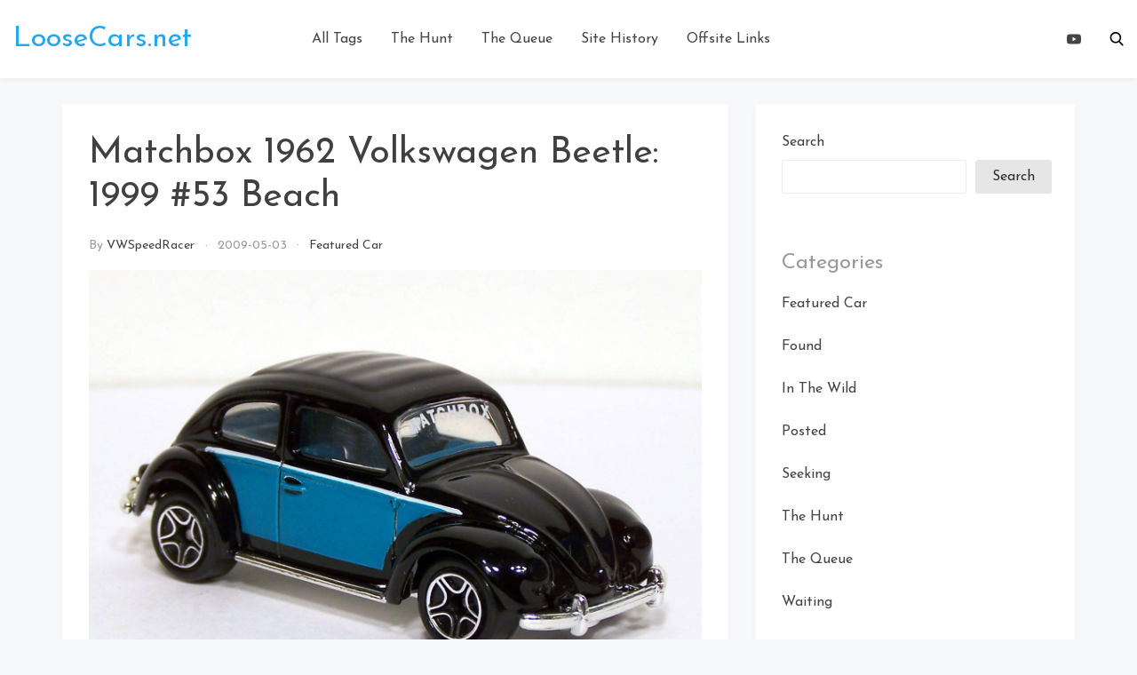

--- FILE ---
content_type: text/html; charset=UTF-8
request_url: https://www.loosecars.net/featuredcar/matchbox-1962-volkswagen-beetle-1999-53-beach/
body_size: 13721
content:
<!doctype html>
<html lang="en-US">

<head>
    <meta
        charset="UTF-8">
    <meta name="viewport" content="width=device-width, initial-scale=1">
    <link rel="profile" href="https://gmpg.org/xfn/11">

    <title>Matchbox 1962 Volkswagen Beetle: 1999 #53 Beach | LooseCars.net</title>
<meta name='robots' content='max-image-preview:large' />
<meta name="description" content="This black Beetle features teal doors with a white pinstripe." />
<meta name="robots" content="index,follow" />
<link rel="canonical" href="https://www.loosecars.net/featuredcar/matchbox-1962-volkswagen-beetle-1999-53-beach/" />
<meta property="og:locale" content="en_US" />
<meta property="og:type" content="article" />
<meta property="og:title" content="Matchbox 1962 Volkswagen Beetle: 1999 #53 Beach, LooseCars.net" />
<meta property="og:description" content="This black Beetle features teal doors with a white pinstripe." />
<meta property="og:url" content="https://www.loosecars.net/featuredcar/matchbox-1962-volkswagen-beetle-1999-53-beach/" />
<meta property="og:site_name" name="copyright" content="LooseCars.net" />
<meta property="og:image" content="https://www.loosecars.net/wp-content/uploads/2020/07/mb1962vwbeetle199953-fr01.jpg?v=1676430255" />
<link rel='dns-prefetch' href='//www.googletagmanager.com' />
<link rel='dns-prefetch' href='//fonts.googleapis.com' />
<link rel='dns-prefetch' href='//pagead2.googlesyndication.com' />
<link rel="alternate" type="application/rss+xml" title="LooseCars.net &raquo; Feed" href="https://www.loosecars.net/feed/" />
<link rel="alternate" type="application/rss+xml" title="LooseCars.net &raquo; Comments Feed" href="https://www.loosecars.net/comments/feed/" />
<link rel="alternate" title="oEmbed (JSON)" type="application/json+oembed" href="https://www.loosecars.net/wp-json/oembed/1.0/embed?url=https%3A%2F%2Fwww.loosecars.net%2Ffeaturedcar%2Fmatchbox-1962-volkswagen-beetle-1999-53-beach%2F" />
<link rel="alternate" title="oEmbed (XML)" type="text/xml+oembed" href="https://www.loosecars.net/wp-json/oembed/1.0/embed?url=https%3A%2F%2Fwww.loosecars.net%2Ffeaturedcar%2Fmatchbox-1962-volkswagen-beetle-1999-53-beach%2F&#038;format=xml" />
<style id='wp-img-auto-sizes-contain-inline-css' type='text/css'>
img:is([sizes=auto i],[sizes^="auto," i]){contain-intrinsic-size:3000px 1500px}
/*# sourceURL=wp-img-auto-sizes-contain-inline-css */
</style>
<style id='wp-emoji-styles-inline-css' type='text/css'>

	img.wp-smiley, img.emoji {
		display: inline !important;
		border: none !important;
		box-shadow: none !important;
		height: 1em !important;
		width: 1em !important;
		margin: 0 0.07em !important;
		vertical-align: -0.1em !important;
		background: none !important;
		padding: 0 !important;
	}
/*# sourceURL=wp-emoji-styles-inline-css */
</style>
<style id='wp-block-library-inline-css' type='text/css'>
:root{--wp-block-synced-color:#7a00df;--wp-block-synced-color--rgb:122,0,223;--wp-bound-block-color:var(--wp-block-synced-color);--wp-editor-canvas-background:#ddd;--wp-admin-theme-color:#007cba;--wp-admin-theme-color--rgb:0,124,186;--wp-admin-theme-color-darker-10:#006ba1;--wp-admin-theme-color-darker-10--rgb:0,107,160.5;--wp-admin-theme-color-darker-20:#005a87;--wp-admin-theme-color-darker-20--rgb:0,90,135;--wp-admin-border-width-focus:2px}@media (min-resolution:192dpi){:root{--wp-admin-border-width-focus:1.5px}}.wp-element-button{cursor:pointer}:root .has-very-light-gray-background-color{background-color:#eee}:root .has-very-dark-gray-background-color{background-color:#313131}:root .has-very-light-gray-color{color:#eee}:root .has-very-dark-gray-color{color:#313131}:root .has-vivid-green-cyan-to-vivid-cyan-blue-gradient-background{background:linear-gradient(135deg,#00d084,#0693e3)}:root .has-purple-crush-gradient-background{background:linear-gradient(135deg,#34e2e4,#4721fb 50%,#ab1dfe)}:root .has-hazy-dawn-gradient-background{background:linear-gradient(135deg,#faaca8,#dad0ec)}:root .has-subdued-olive-gradient-background{background:linear-gradient(135deg,#fafae1,#67a671)}:root .has-atomic-cream-gradient-background{background:linear-gradient(135deg,#fdd79a,#004a59)}:root .has-nightshade-gradient-background{background:linear-gradient(135deg,#330968,#31cdcf)}:root .has-midnight-gradient-background{background:linear-gradient(135deg,#020381,#2874fc)}:root{--wp--preset--font-size--normal:16px;--wp--preset--font-size--huge:42px}.has-regular-font-size{font-size:1em}.has-larger-font-size{font-size:2.625em}.has-normal-font-size{font-size:var(--wp--preset--font-size--normal)}.has-huge-font-size{font-size:var(--wp--preset--font-size--huge)}.has-text-align-center{text-align:center}.has-text-align-left{text-align:left}.has-text-align-right{text-align:right}.has-fit-text{white-space:nowrap!important}#end-resizable-editor-section{display:none}.aligncenter{clear:both}.items-justified-left{justify-content:flex-start}.items-justified-center{justify-content:center}.items-justified-right{justify-content:flex-end}.items-justified-space-between{justify-content:space-between}.screen-reader-text{border:0;clip-path:inset(50%);height:1px;margin:-1px;overflow:hidden;padding:0;position:absolute;width:1px;word-wrap:normal!important}.screen-reader-text:focus{background-color:#ddd;clip-path:none;color:#444;display:block;font-size:1em;height:auto;left:5px;line-height:normal;padding:15px 23px 14px;text-decoration:none;top:5px;width:auto;z-index:100000}html :where(.has-border-color){border-style:solid}html :where([style*=border-top-color]){border-top-style:solid}html :where([style*=border-right-color]){border-right-style:solid}html :where([style*=border-bottom-color]){border-bottom-style:solid}html :where([style*=border-left-color]){border-left-style:solid}html :where([style*=border-width]){border-style:solid}html :where([style*=border-top-width]){border-top-style:solid}html :where([style*=border-right-width]){border-right-style:solid}html :where([style*=border-bottom-width]){border-bottom-style:solid}html :where([style*=border-left-width]){border-left-style:solid}html :where(img[class*=wp-image-]){height:auto;max-width:100%}:where(figure){margin:0 0 1em}html :where(.is-position-sticky){--wp-admin--admin-bar--position-offset:var(--wp-admin--admin-bar--height,0px)}@media screen and (max-width:600px){html :where(.is-position-sticky){--wp-admin--admin-bar--position-offset:0px}}

/*# sourceURL=wp-block-library-inline-css */
</style><style id='wp-block-archives-inline-css' type='text/css'>
.wp-block-archives{box-sizing:border-box}.wp-block-archives-dropdown label{display:block}
/*# sourceURL=https://www.loosecars.net/wp-includes/blocks/archives/style.min.css */
</style>
<style id='wp-block-categories-inline-css' type='text/css'>
.wp-block-categories{box-sizing:border-box}.wp-block-categories.alignleft{margin-right:2em}.wp-block-categories.alignright{margin-left:2em}.wp-block-categories.wp-block-categories-dropdown.aligncenter{text-align:center}.wp-block-categories .wp-block-categories__label{display:block;width:100%}
/*# sourceURL=https://www.loosecars.net/wp-includes/blocks/categories/style.min.css */
</style>
<style id='wp-block-latest-posts-inline-css' type='text/css'>
.wp-block-latest-posts{box-sizing:border-box}.wp-block-latest-posts.alignleft{margin-right:2em}.wp-block-latest-posts.alignright{margin-left:2em}.wp-block-latest-posts.wp-block-latest-posts__list{list-style:none}.wp-block-latest-posts.wp-block-latest-posts__list li{clear:both;overflow-wrap:break-word}.wp-block-latest-posts.is-grid{display:flex;flex-wrap:wrap}.wp-block-latest-posts.is-grid li{margin:0 1.25em 1.25em 0;width:100%}@media (min-width:600px){.wp-block-latest-posts.columns-2 li{width:calc(50% - .625em)}.wp-block-latest-posts.columns-2 li:nth-child(2n){margin-right:0}.wp-block-latest-posts.columns-3 li{width:calc(33.33333% - .83333em)}.wp-block-latest-posts.columns-3 li:nth-child(3n){margin-right:0}.wp-block-latest-posts.columns-4 li{width:calc(25% - .9375em)}.wp-block-latest-posts.columns-4 li:nth-child(4n){margin-right:0}.wp-block-latest-posts.columns-5 li{width:calc(20% - 1em)}.wp-block-latest-posts.columns-5 li:nth-child(5n){margin-right:0}.wp-block-latest-posts.columns-6 li{width:calc(16.66667% - 1.04167em)}.wp-block-latest-posts.columns-6 li:nth-child(6n){margin-right:0}}:root :where(.wp-block-latest-posts.is-grid){padding:0}:root :where(.wp-block-latest-posts.wp-block-latest-posts__list){padding-left:0}.wp-block-latest-posts__post-author,.wp-block-latest-posts__post-date{display:block;font-size:.8125em}.wp-block-latest-posts__post-excerpt,.wp-block-latest-posts__post-full-content{margin-bottom:1em;margin-top:.5em}.wp-block-latest-posts__featured-image a{display:inline-block}.wp-block-latest-posts__featured-image img{height:auto;max-width:100%;width:auto}.wp-block-latest-posts__featured-image.alignleft{float:left;margin-right:1em}.wp-block-latest-posts__featured-image.alignright{float:right;margin-left:1em}.wp-block-latest-posts__featured-image.aligncenter{margin-bottom:1em;text-align:center}
/*# sourceURL=https://www.loosecars.net/wp-includes/blocks/latest-posts/style.min.css */
</style>
<style id='wp-block-search-inline-css' type='text/css'>
.wp-block-search__button{margin-left:10px;word-break:normal}.wp-block-search__button.has-icon{line-height:0}.wp-block-search__button svg{height:1.25em;min-height:24px;min-width:24px;width:1.25em;fill:currentColor;vertical-align:text-bottom}:where(.wp-block-search__button){border:1px solid #ccc;padding:6px 10px}.wp-block-search__inside-wrapper{display:flex;flex:auto;flex-wrap:nowrap;max-width:100%}.wp-block-search__label{width:100%}.wp-block-search.wp-block-search__button-only .wp-block-search__button{box-sizing:border-box;display:flex;flex-shrink:0;justify-content:center;margin-left:0;max-width:100%}.wp-block-search.wp-block-search__button-only .wp-block-search__inside-wrapper{min-width:0!important;transition-property:width}.wp-block-search.wp-block-search__button-only .wp-block-search__input{flex-basis:100%;transition-duration:.3s}.wp-block-search.wp-block-search__button-only.wp-block-search__searchfield-hidden,.wp-block-search.wp-block-search__button-only.wp-block-search__searchfield-hidden .wp-block-search__inside-wrapper{overflow:hidden}.wp-block-search.wp-block-search__button-only.wp-block-search__searchfield-hidden .wp-block-search__input{border-left-width:0!important;border-right-width:0!important;flex-basis:0;flex-grow:0;margin:0;min-width:0!important;padding-left:0!important;padding-right:0!important;width:0!important}:where(.wp-block-search__input){appearance:none;border:1px solid #949494;flex-grow:1;font-family:inherit;font-size:inherit;font-style:inherit;font-weight:inherit;letter-spacing:inherit;line-height:inherit;margin-left:0;margin-right:0;min-width:3rem;padding:8px;text-decoration:unset!important;text-transform:inherit}:where(.wp-block-search__button-inside .wp-block-search__inside-wrapper){background-color:#fff;border:1px solid #949494;box-sizing:border-box;padding:4px}:where(.wp-block-search__button-inside .wp-block-search__inside-wrapper) .wp-block-search__input{border:none;border-radius:0;padding:0 4px}:where(.wp-block-search__button-inside .wp-block-search__inside-wrapper) .wp-block-search__input:focus{outline:none}:where(.wp-block-search__button-inside .wp-block-search__inside-wrapper) :where(.wp-block-search__button){padding:4px 8px}.wp-block-search.aligncenter .wp-block-search__inside-wrapper{margin:auto}.wp-block[data-align=right] .wp-block-search.wp-block-search__button-only .wp-block-search__inside-wrapper{float:right}
/*# sourceURL=https://www.loosecars.net/wp-includes/blocks/search/style.min.css */
</style>
<style id='global-styles-inline-css' type='text/css'>
:root{--wp--preset--aspect-ratio--square: 1;--wp--preset--aspect-ratio--4-3: 4/3;--wp--preset--aspect-ratio--3-4: 3/4;--wp--preset--aspect-ratio--3-2: 3/2;--wp--preset--aspect-ratio--2-3: 2/3;--wp--preset--aspect-ratio--16-9: 16/9;--wp--preset--aspect-ratio--9-16: 9/16;--wp--preset--color--black: #000000;--wp--preset--color--cyan-bluish-gray: #abb8c3;--wp--preset--color--white: #ffffff;--wp--preset--color--pale-pink: #f78da7;--wp--preset--color--vivid-red: #cf2e2e;--wp--preset--color--luminous-vivid-orange: #ff6900;--wp--preset--color--luminous-vivid-amber: #fcb900;--wp--preset--color--light-green-cyan: #7bdcb5;--wp--preset--color--vivid-green-cyan: #00d084;--wp--preset--color--pale-cyan-blue: #8ed1fc;--wp--preset--color--vivid-cyan-blue: #0693e3;--wp--preset--color--vivid-purple: #9b51e0;--wp--preset--gradient--vivid-cyan-blue-to-vivid-purple: linear-gradient(135deg,rgb(6,147,227) 0%,rgb(155,81,224) 100%);--wp--preset--gradient--light-green-cyan-to-vivid-green-cyan: linear-gradient(135deg,rgb(122,220,180) 0%,rgb(0,208,130) 100%);--wp--preset--gradient--luminous-vivid-amber-to-luminous-vivid-orange: linear-gradient(135deg,rgb(252,185,0) 0%,rgb(255,105,0) 100%);--wp--preset--gradient--luminous-vivid-orange-to-vivid-red: linear-gradient(135deg,rgb(255,105,0) 0%,rgb(207,46,46) 100%);--wp--preset--gradient--very-light-gray-to-cyan-bluish-gray: linear-gradient(135deg,rgb(238,238,238) 0%,rgb(169,184,195) 100%);--wp--preset--gradient--cool-to-warm-spectrum: linear-gradient(135deg,rgb(74,234,220) 0%,rgb(151,120,209) 20%,rgb(207,42,186) 40%,rgb(238,44,130) 60%,rgb(251,105,98) 80%,rgb(254,248,76) 100%);--wp--preset--gradient--blush-light-purple: linear-gradient(135deg,rgb(255,206,236) 0%,rgb(152,150,240) 100%);--wp--preset--gradient--blush-bordeaux: linear-gradient(135deg,rgb(254,205,165) 0%,rgb(254,45,45) 50%,rgb(107,0,62) 100%);--wp--preset--gradient--luminous-dusk: linear-gradient(135deg,rgb(255,203,112) 0%,rgb(199,81,192) 50%,rgb(65,88,208) 100%);--wp--preset--gradient--pale-ocean: linear-gradient(135deg,rgb(255,245,203) 0%,rgb(182,227,212) 50%,rgb(51,167,181) 100%);--wp--preset--gradient--electric-grass: linear-gradient(135deg,rgb(202,248,128) 0%,rgb(113,206,126) 100%);--wp--preset--gradient--midnight: linear-gradient(135deg,rgb(2,3,129) 0%,rgb(40,116,252) 100%);--wp--preset--font-size--small: 13px;--wp--preset--font-size--medium: 20px;--wp--preset--font-size--large: 36px;--wp--preset--font-size--x-large: 42px;--wp--preset--spacing--20: 0.44rem;--wp--preset--spacing--30: 0.67rem;--wp--preset--spacing--40: 1rem;--wp--preset--spacing--50: 1.5rem;--wp--preset--spacing--60: 2.25rem;--wp--preset--spacing--70: 3.38rem;--wp--preset--spacing--80: 5.06rem;--wp--preset--shadow--natural: 6px 6px 9px rgba(0, 0, 0, 0.2);--wp--preset--shadow--deep: 12px 12px 50px rgba(0, 0, 0, 0.4);--wp--preset--shadow--sharp: 6px 6px 0px rgba(0, 0, 0, 0.2);--wp--preset--shadow--outlined: 6px 6px 0px -3px rgb(255, 255, 255), 6px 6px rgb(0, 0, 0);--wp--preset--shadow--crisp: 6px 6px 0px rgb(0, 0, 0);}:where(.is-layout-flex){gap: 0.5em;}:where(.is-layout-grid){gap: 0.5em;}body .is-layout-flex{display: flex;}.is-layout-flex{flex-wrap: wrap;align-items: center;}.is-layout-flex > :is(*, div){margin: 0;}body .is-layout-grid{display: grid;}.is-layout-grid > :is(*, div){margin: 0;}:where(.wp-block-columns.is-layout-flex){gap: 2em;}:where(.wp-block-columns.is-layout-grid){gap: 2em;}:where(.wp-block-post-template.is-layout-flex){gap: 1.25em;}:where(.wp-block-post-template.is-layout-grid){gap: 1.25em;}.has-black-color{color: var(--wp--preset--color--black) !important;}.has-cyan-bluish-gray-color{color: var(--wp--preset--color--cyan-bluish-gray) !important;}.has-white-color{color: var(--wp--preset--color--white) !important;}.has-pale-pink-color{color: var(--wp--preset--color--pale-pink) !important;}.has-vivid-red-color{color: var(--wp--preset--color--vivid-red) !important;}.has-luminous-vivid-orange-color{color: var(--wp--preset--color--luminous-vivid-orange) !important;}.has-luminous-vivid-amber-color{color: var(--wp--preset--color--luminous-vivid-amber) !important;}.has-light-green-cyan-color{color: var(--wp--preset--color--light-green-cyan) !important;}.has-vivid-green-cyan-color{color: var(--wp--preset--color--vivid-green-cyan) !important;}.has-pale-cyan-blue-color{color: var(--wp--preset--color--pale-cyan-blue) !important;}.has-vivid-cyan-blue-color{color: var(--wp--preset--color--vivid-cyan-blue) !important;}.has-vivid-purple-color{color: var(--wp--preset--color--vivid-purple) !important;}.has-black-background-color{background-color: var(--wp--preset--color--black) !important;}.has-cyan-bluish-gray-background-color{background-color: var(--wp--preset--color--cyan-bluish-gray) !important;}.has-white-background-color{background-color: var(--wp--preset--color--white) !important;}.has-pale-pink-background-color{background-color: var(--wp--preset--color--pale-pink) !important;}.has-vivid-red-background-color{background-color: var(--wp--preset--color--vivid-red) !important;}.has-luminous-vivid-orange-background-color{background-color: var(--wp--preset--color--luminous-vivid-orange) !important;}.has-luminous-vivid-amber-background-color{background-color: var(--wp--preset--color--luminous-vivid-amber) !important;}.has-light-green-cyan-background-color{background-color: var(--wp--preset--color--light-green-cyan) !important;}.has-vivid-green-cyan-background-color{background-color: var(--wp--preset--color--vivid-green-cyan) !important;}.has-pale-cyan-blue-background-color{background-color: var(--wp--preset--color--pale-cyan-blue) !important;}.has-vivid-cyan-blue-background-color{background-color: var(--wp--preset--color--vivid-cyan-blue) !important;}.has-vivid-purple-background-color{background-color: var(--wp--preset--color--vivid-purple) !important;}.has-black-border-color{border-color: var(--wp--preset--color--black) !important;}.has-cyan-bluish-gray-border-color{border-color: var(--wp--preset--color--cyan-bluish-gray) !important;}.has-white-border-color{border-color: var(--wp--preset--color--white) !important;}.has-pale-pink-border-color{border-color: var(--wp--preset--color--pale-pink) !important;}.has-vivid-red-border-color{border-color: var(--wp--preset--color--vivid-red) !important;}.has-luminous-vivid-orange-border-color{border-color: var(--wp--preset--color--luminous-vivid-orange) !important;}.has-luminous-vivid-amber-border-color{border-color: var(--wp--preset--color--luminous-vivid-amber) !important;}.has-light-green-cyan-border-color{border-color: var(--wp--preset--color--light-green-cyan) !important;}.has-vivid-green-cyan-border-color{border-color: var(--wp--preset--color--vivid-green-cyan) !important;}.has-pale-cyan-blue-border-color{border-color: var(--wp--preset--color--pale-cyan-blue) !important;}.has-vivid-cyan-blue-border-color{border-color: var(--wp--preset--color--vivid-cyan-blue) !important;}.has-vivid-purple-border-color{border-color: var(--wp--preset--color--vivid-purple) !important;}.has-vivid-cyan-blue-to-vivid-purple-gradient-background{background: var(--wp--preset--gradient--vivid-cyan-blue-to-vivid-purple) !important;}.has-light-green-cyan-to-vivid-green-cyan-gradient-background{background: var(--wp--preset--gradient--light-green-cyan-to-vivid-green-cyan) !important;}.has-luminous-vivid-amber-to-luminous-vivid-orange-gradient-background{background: var(--wp--preset--gradient--luminous-vivid-amber-to-luminous-vivid-orange) !important;}.has-luminous-vivid-orange-to-vivid-red-gradient-background{background: var(--wp--preset--gradient--luminous-vivid-orange-to-vivid-red) !important;}.has-very-light-gray-to-cyan-bluish-gray-gradient-background{background: var(--wp--preset--gradient--very-light-gray-to-cyan-bluish-gray) !important;}.has-cool-to-warm-spectrum-gradient-background{background: var(--wp--preset--gradient--cool-to-warm-spectrum) !important;}.has-blush-light-purple-gradient-background{background: var(--wp--preset--gradient--blush-light-purple) !important;}.has-blush-bordeaux-gradient-background{background: var(--wp--preset--gradient--blush-bordeaux) !important;}.has-luminous-dusk-gradient-background{background: var(--wp--preset--gradient--luminous-dusk) !important;}.has-pale-ocean-gradient-background{background: var(--wp--preset--gradient--pale-ocean) !important;}.has-electric-grass-gradient-background{background: var(--wp--preset--gradient--electric-grass) !important;}.has-midnight-gradient-background{background: var(--wp--preset--gradient--midnight) !important;}.has-small-font-size{font-size: var(--wp--preset--font-size--small) !important;}.has-medium-font-size{font-size: var(--wp--preset--font-size--medium) !important;}.has-large-font-size{font-size: var(--wp--preset--font-size--large) !important;}.has-x-large-font-size{font-size: var(--wp--preset--font-size--x-large) !important;}
/*# sourceURL=global-styles-inline-css */
</style>

<style id='classic-theme-styles-inline-css' type='text/css'>
/*! This file is auto-generated */
.wp-block-button__link{color:#fff;background-color:#32373c;border-radius:9999px;box-shadow:none;text-decoration:none;padding:calc(.667em + 2px) calc(1.333em + 2px);font-size:1.125em}.wp-block-file__button{background:#32373c;color:#fff;text-decoration:none}
/*# sourceURL=/wp-includes/css/classic-themes.min.css */
</style>
<link rel='stylesheet' id='wc-gallery-style-css' href='https://www.loosecars.net/wp-content/plugins/boldgrid-gallery/includes/css/style.css?ver=1.55' type='text/css' media='all' />
<link rel='stylesheet' id='wc-gallery-popup-style-css' href='https://www.loosecars.net/wp-content/plugins/boldgrid-gallery/includes/css/magnific-popup.css?ver=1.1.0' type='text/css' media='all' />
<link rel='stylesheet' id='wc-gallery-flexslider-style-css' href='https://www.loosecars.net/wp-content/plugins/boldgrid-gallery/includes/vendors/flexslider/flexslider.css?ver=2.6.1' type='text/css' media='all' />
<link rel='stylesheet' id='wc-gallery-owlcarousel-style-css' href='https://www.loosecars.net/wp-content/plugins/boldgrid-gallery/includes/vendors/owlcarousel/assets/owl.carousel.css?ver=2.1.4' type='text/css' media='all' />
<link rel='stylesheet' id='wc-gallery-owlcarousel-theme-style-css' href='https://www.loosecars.net/wp-content/plugins/boldgrid-gallery/includes/vendors/owlcarousel/assets/owl.theme.default.css?ver=2.1.4' type='text/css' media='all' />
<link rel='stylesheet' id='bootstrap-reboot-css' href='https://www.loosecars.net/wp-content/themes/cherry-blog/assets/css/bootstrap-reboot.css?ver=6.9' type='text/css' media='all' />
<link rel='stylesheet' id='bootstrap-css' href='https://www.loosecars.net/wp-content/themes/cherry-blog/assets/css/bootstrap.css?ver=6.9' type='text/css' media='all' />
<link rel='stylesheet' id='google-fonts-css' href='https://fonts.googleapis.com/css?family=Josefin+Sans%3A300%2C400%2C600%2C700&#038;display=swap&#038;ver=6.9' type='text/css' media='all' />
<link rel='stylesheet' id='cherry-blog-custom-css-css' href='https://www.loosecars.net/wp-content/themes/cherry-blog/assets/css/custom.css?ver=6.9' type='text/css' media='all' />
<link rel='stylesheet' id='cherry-blog-style-css' href='https://www.loosecars.net/wp-content/themes/cherry-blog/style.css?ver=6.9' type='text/css' media='all' />
<link rel='stylesheet' id='boldgrid-components-css' href='https://www.loosecars.net/wp-content/plugins/post-and-page-builder/assets/css/components.min.css?ver=2.16.5' type='text/css' media='all' />
<link rel='stylesheet' id='font-awesome-css' href='https://www.loosecars.net/wp-content/plugins/post-and-page-builder/assets/css/font-awesome.min.css?ver=4.7' type='text/css' media='all' />
<link rel='stylesheet' id='boldgrid-fe-css' href='https://www.loosecars.net/wp-content/plugins/post-and-page-builder/assets/css/editor-fe.min.css?ver=1.27.10' type='text/css' media='all' />
<link rel='stylesheet' id='boldgrid-custom-styles-css' href='https://www.loosecars.net/wp-content/plugins/post-and-page-builder/assets/css/custom-styles.css?ver=6.9' type='text/css' media='all' />
<link rel='stylesheet' id='bgpbpp-public-css' href='https://www.loosecars.net/wp-content/plugins/post-and-page-builder-premium/dist/application.min.css?ver=1.2.7' type='text/css' media='all' />
<script type="text/javascript" src="https://www.loosecars.net/wp-includes/js/jquery/jquery.min.js?ver=3.7.1" id="jquery-core-js"></script>
<script type="text/javascript" src="https://www.loosecars.net/wp-includes/js/jquery/jquery-migrate.min.js?ver=3.4.1" id="jquery-migrate-js"></script>

<!-- Google tag (gtag.js) snippet added by Site Kit -->
<!-- Google Analytics snippet added by Site Kit -->
<script type="text/javascript" src="https://www.googletagmanager.com/gtag/js?id=GT-WKGVGKW" id="google_gtagjs-js" async></script>
<script type="text/javascript" id="google_gtagjs-js-after">
/* <![CDATA[ */
window.dataLayer = window.dataLayer || [];function gtag(){dataLayer.push(arguments);}
gtag("set","linker",{"domains":["www.loosecars.net"]});
gtag("js", new Date());
gtag("set", "developer_id.dZTNiMT", true);
gtag("config", "GT-WKGVGKW");
//# sourceURL=google_gtagjs-js-after
/* ]]> */
</script>
<link rel="https://api.w.org/" href="https://www.loosecars.net/wp-json/" /><link rel="alternate" title="JSON" type="application/json" href="https://www.loosecars.net/wp-json/wp/v2/posts/1576" /><link rel="EditURI" type="application/rsd+xml" title="RSD" href="https://www.loosecars.net/xmlrpc.php?rsd" />
<meta name="generator" content="WordPress 6.9" />
<link rel='shortlink' href='https://www.loosecars.net/?p=1576' />
<meta name="generator" content="Site Kit by Google 1.168.0" />
<!-- Google AdSense meta tags added by Site Kit -->
<meta name="google-adsense-platform-account" content="ca-host-pub-2644536267352236">
<meta name="google-adsense-platform-domain" content="sitekit.withgoogle.com">
<!-- End Google AdSense meta tags added by Site Kit -->
		<style type="text/css">
					.site-title a,
			.site-description {
				color: #22a7f0;
			}
				</style>
		
<!-- Google AdSense snippet added by Site Kit -->
<script type="text/javascript" async="async" src="https://pagead2.googlesyndication.com/pagead/js/adsbygoogle.js?client=ca-pub-8734011379636275&amp;host=ca-host-pub-2644536267352236" crossorigin="anonymous"></script>

<!-- End Google AdSense snippet added by Site Kit -->
		<style type="text/css" id="wp-custom-css">
			.nnc-footer__block {
	align-items: center;
	justify-content: center;
}		</style>
		</head>

<body id="sy-body" class="wp-singular post-template-default single single-post postid-1576 single-format-standard wp-theme-cherry-blog boldgrid-ppb">
    <div id="page" class="site">
        <a class="skip-link screen-reader-text" href="#content">Skip to content</a>

        <div id="search-block" class="search-block">
    <button role="button" id="search-close" class="search-close bg-none l-h-0">
        <svg class="sy-icon sy-icon--md">
            <use xlink:href="#sy-icon-close"></use>
        </svg>
    </button>

    <div class="sy-search-form container mb-5">
        <div class="row justify-content-center">
            <div class="col-12 col-md-6">
                <form role="search" method="get" class="search-form d-flex align-items-center" action="">
                    <label class="m-0">
                        <span class="screen-reader-text">Search for:</span>
                        <input type="search"
                               autofocus
                               class="search-field"
                               placeholder="Search..."
                               value=""
                               name="s">
                    </label>
                    <button role="button" class="sy-btn sy-btn--search">
                        <svg class="sy-icon sy-icon--md">
                            <use xlink:href="#sy-icon-search"></use>
                        </svg>
                    </button>
                </form>
            </div>
        </div>
    </div>
</div>
        <header id="masthead" class="site-header sy-header">
            <div class="container-fluid">
                <div class="row align-items-center">
                    <div class="col-lg-3 col-7">
                        <div class="d-flex align-items-center">
                            <div class="site-logo">
                                                            </div>
                            <div class="site-branding">
                                                                <h1 class="site-title m-0"><a
                                        href="https://www.loosecars.net/"
                                        rel="home">LooseCars.net</a>
                                </h1>
                                                            </div><!-- .site-branding -->
                        </div>
                    </div>
                    <div class="col-lg-6 col-1">
                        <div class="d-flex align-items-center justify-content-lg-between">
                            <div id="main-nav" class="nnc-nav">
                                <nav id="site-navigation" class="main-navigation">
                                    <div id="close-menu" class="sy-close-menu d-lg-none mb-4 l-h-0" title="close">
                                        <svg class="sy-icon sy-icon--md">
                                            <use xlink:href="#sy-icon-close"></use>
                                        </svg>
                                    </div>
                                <div class="menu-header-container"><ul id="primary-menu" class="menu"><li id="menu-item-2218" class="menu-item menu-item-type-post_type menu-item-object-page menu-item-2218"><a href="https://www.loosecars.net/all-tags/">All Tags</a></li>
<li id="menu-item-1183" class="menu-item menu-item-type-post_type menu-item-object-page menu-item-1183"><a href="https://www.loosecars.net/hunt-list/">The Hunt</a></li>
<li id="menu-item-3164" class="menu-item menu-item-type-post_type menu-item-object-page menu-item-3164"><a href="https://www.loosecars.net/the-queue/">The Queue</a></li>
<li id="menu-item-2221" class="menu-item menu-item-type-post_type menu-item-object-page menu-item-2221"><a href="https://www.loosecars.net/site-history/">Site History</a></li>
<li id="menu-item-3259" class="menu-item menu-item-type-post_type menu-item-object-page menu-item-3259"><a href="https://www.loosecars.net/?page_id=695">Offsite Links</a></li>
</ul></div>                                </nav><!-- #site-navigation -->
                            </div>
                        </div>
                    </div>
                    <div class="col-lg-3 col-4">
                        <div class="d-flex justify-content-end">
                            <div class="d-none d-lg-block d-md-block">
                                <div class="d-flex align-items-center h-100">
                                                                            <div class="sy-header__social d-flex l-h-0">
                                                                                                                                                                                                                                <a href="https://www.youtube.com/@freethepiece7085"
                                                   target="_blank">
                                                    <svg class="sy-icon sy-icon--md">
                                                        <use xlink:href="#sy-icon-youtube"></use>
                                                    </svg>
                                                </a>
                                                                                    </div>
                                                                    </div>
                            </div>
                            <button id="mobile-menu" class="sy-mobile-menu d-lg-none d-block l-h-0">
                                <svg class="sy-icon sy-icon--primary sy-icon--lg">
                                    <use xlink:href="#sy-icon-menu"></use>
                                </svg>
                            </button>
                                                            <button role="button" id="sy-search" title="Search" class="sy-header__search p-0 bg-none l-h-0">
                                    <svg class="sy-icon sy-icon--md cherry-blog-search-icon">
                                        <use xlink:href="#sy-icon-search"></use>
                                    </svg>
                                </button>
                                                        </div>
                    </div>
                </div>
            </div>
        </header><!-- #masthead -->

        <div id="content" class="site-content">    <div class="sy-body">
        <div class="container">
            <div class="row">
                <div class="col-lg-8 col-md-12 col-sm-12">
                    <div id="primary" class="content-area sy-content-area">
                        <main id="main" class="site-main">

                        
<article id="post-1576" class="post-1576 post type-post status-publish format-standard has-post-thumbnail hentry category-featuredcar tag-1962-volkswagen-beetle tag-36 tag-beach tag-matchbox tag-volkswagen tag-vw">
	<header class="entry-header">
		<h1 class="entry-title">Matchbox 1962 Volkswagen Beetle: 1999 #53 Beach</h1>		<div class="entry-meta">
			<span class="byline"> by <span class="author vcard"><a class="url fn n" href="https://www.loosecars.net/author/vwspeedracer/">VWSpeedRacer</a></span></span><span class="posted-on"><a href="https://www.loosecars.net/2009/05/03/" rel="bookmark"><time class="entry-date published" datetime="2009-05-03T09:00:24-04:00">2009-05-03</time><time class="updated" datetime="2023-02-02T17:22:59-05:00">2023-02-02</time></a></span><span class="cat-links"><a href="https://www.loosecars.net/./featuredcar/" rel="category tag">Featured Car</a></span>		</div><!-- .entry-meta -->
			</header><!-- .entry-header -->

	<div class="mt-3">
		
<div class="post-thumbnail">
    <img width="1462" height="1097" src="https://www.loosecars.net/wp-content/uploads/2020/07/mb1962vwbeetle199953-fr01.jpg?v=1676430255" class="attachment-post-thumbnail size-post-thumbnail wp-post-image" alt="Matchbox 1962 Volkswagen Beetle: 1999 #53 Front Right" decoding="async" fetchpriority="high" srcset="https://www.loosecars.net/wp-content/uploads/2020/07/mb1962vwbeetle199953-fr01.jpg?v=1676430255 1462w, https://www.loosecars.net/wp-content/uploads/2020/07/mb1962vwbeetle199953-fr01-450x338.jpg?v=1676430255 450w, https://www.loosecars.net/wp-content/uploads/2020/07/mb1962vwbeetle199953-fr01-1024x768.jpg?v=1676430255 1024w, https://www.loosecars.net/wp-content/uploads/2020/07/mb1962vwbeetle199953-fr01-768x576.jpg?v=1676430255 768w, https://www.loosecars.net/wp-content/uploads/2020/07/mb1962vwbeetle199953-fr01-720x540.jpg?v=1676430255 720w, https://www.loosecars.net/wp-content/uploads/2020/07/mb1962vwbeetle199953-fr01-250x188.jpg?v=1676430255 250w, https://www.loosecars.net/wp-content/uploads/2020/07/mb1962vwbeetle199953-fr01-550x413.jpg?v=1676430255 550w, https://www.loosecars.net/wp-content/uploads/2020/07/mb1962vwbeetle199953-fr01-800x600.jpg?v=1676430255 800w, https://www.loosecars.net/wp-content/uploads/2020/07/mb1962vwbeetle199953-fr01-240x180.jpg?v=1676430255 240w, https://www.loosecars.net/wp-content/uploads/2020/07/mb1962vwbeetle199953-fr01-400x300.jpg?v=1676430255 400w, https://www.loosecars.net/wp-content/uploads/2020/07/mb1962vwbeetle199953-fr01-666x500.jpg?v=1676430255 666w" sizes="(max-width: 1462px) 100vw, 1462px" /></div><!-- .post-thumbnail -->

	</div>

	<div class="entry-content">
		<div class="boldgrid-section">
<div class="container">
<div class="row" style="padding: 3em 3em 0px;">
<div class="col-md-12 col-xs-12 col-sm-12 col-lg-12" style="padding: 0em 0.9em;">
<p class="">This black Beetle features teal doors with a white pinstripe.&nbsp; &#8220;MATCHBOX&#8221; is written across its clear windshield, behind which is a teal interior.&nbsp; Split 5-spoke wheels roll beneath its chromed plastic interior.</p>
<p class="">This was #3 of 5 in the 1999 &#8220;Beach&#8221; series.</p>
</div>
</div>
</div>
</div>
<div class="boldgrid-section">
<div class="container">
<div class="row" style="padding: 3em;">
<div class="col-md-12 col-xs-12 col-sm-12 col-lg-12" style="padding: 0em;">
<div class="wc-gallery"><div id='gallery-1' data-gutter-width='5' data-columns='2' class='gallery wc-gallery-captions-showon gallery-link-file gallery-masonry galleryid-1576 gallery-columns-2 gallery-size-thumbnail wc-gallery-bottomspace-default wc-gallery-clear'><div class='gallery-item gallery-item-position-1 gallery-item-attachment-1577'>
				<div class='gallery-icon landscape'>
					<a href='https://www.loosecars.net/wp-content/uploads/2020/07/mb1962vwbeetle199953-fr01-1024x768.jpg?v=1676430255' title='Matchbox 1962 Volkswagen Beetle: 1999 #53 Front Right' target='_self'><img decoding="async" width="300" height="300" src="https://www.loosecars.net/wp-content/uploads/2020/07/mb1962vwbeetle199953-fr01-300x300.jpg?v=1676430255" class="attachment-thumbnail size-thumbnail" alt="Matchbox 1962 Volkswagen Beetle: 1999 #53 Front Right" data-attachment-id="1577" srcset="https://www.loosecars.net/wp-content/uploads/2020/07/mb1962vwbeetle199953-fr01-300x300.jpg?v=1676430255 300w, https://www.loosecars.net/wp-content/uploads/2020/07/mb1962vwbeetle199953-fr01-48x48.jpg?v=1676430255 48w" sizes="(max-width: 300px) 100vw, 300px" /></a>
				</div></div><div class='gallery-item gallery-item-position-2 gallery-item-attachment-1578'>
				<div class='gallery-icon landscape'>
					<a href='https://www.loosecars.net/wp-content/uploads/2020/07/mb1962vwbeetle199953-rl01-1024x768.jpg?v=1676430253' title='Matchbox 1962 Volkswagen Beetle: 1999 #53 Rear Left' target='_self'><img decoding="async" width="300" height="300" src="https://www.loosecars.net/wp-content/uploads/2020/07/mb1962vwbeetle199953-rl01-300x300.jpg?v=1676430253" class="attachment-thumbnail size-thumbnail" alt="Matchbox 1962 Volkswagen Beetle: 1999 #53 Rear Left" data-attachment-id="1578" srcset="https://www.loosecars.net/wp-content/uploads/2020/07/mb1962vwbeetle199953-rl01-300x300.jpg?v=1676430253 300w, https://www.loosecars.net/wp-content/uploads/2020/07/mb1962vwbeetle199953-rl01-48x48.jpg?v=1676430253 48w" sizes="(max-width: 300px) 100vw, 300px" /></a>
				</div></div></div>
</div>
</div>
</div>
</div>
</div>
<span class="tags-links">Tagged : <a href="https://www.loosecars.net/tag/1962-volkswagen-beetle/" rel="tag">1962 Volkswagen Beetle</a> / <a href="https://www.loosecars.net/tag/1999/" rel="tag">1999</a> / <a href="https://www.loosecars.net/tag/beach/" rel="tag">Beach</a> / <a href="https://www.loosecars.net/tag/matchbox/" rel="tag">Matchbox</a> / <a href="https://www.loosecars.net/tag/volkswagen/" rel="tag">Volkswagen</a> / <a href="https://www.loosecars.net/tag/vw/" rel="tag">VW</a></span>	</div><!-- .entry-content -->

</article><!-- #post-1576 -->
	<nav class="navigation post-navigation" aria-label="Posts">
		<h2 class="screen-reader-text">Post navigation</h2>
		<div class="nav-links"><div class="nav-previous"><a href="https://www.loosecars.net/featuredcar/matchbox-1962-volkswagen-beetle-2000-storm-trackers-5-pack/" rel="prev">Matchbox 1962 Volkswagen Beetle: 2000 Storm Trackers 5-Pack</a></div><div class="nav-next"><a href="https://www.loosecars.net/featuredcar/matchbox-1962-volkswagen-beetle-2001-wings-n-water-5-pack/" rel="next">Matchbox 1962 Volkswagen Beetle: 2001 Wings &#8216;n Water 5-Pack</a></div></div>
	</nav>
                        </main><!-- #main -->
                    </div><!-- #primary -->
                </div>
                <div class="col-lg-4 col-md-12 col-sm-12">
                    
<aside id="secondary" class="widget-area">
	<section id="block-9" class="widget widget_block widget_search"><form role="search" method="get" action="https://www.loosecars.net/" class="wp-block-search__button-outside wp-block-search__text-button wp-block-search"    ><label class="wp-block-search__label" for="wp-block-search__input-1" >Search</label><div class="wp-block-search__inside-wrapper" ><input class="wp-block-search__input" id="wp-block-search__input-1" placeholder="" value="" type="search" name="s" required /><button aria-label="Search" class="wp-block-search__button wp-element-button" type="submit" >Search</button></div></form></section><section id="block-12" class="widget widget_block"><h2 class="widget-title">Categories</h2><div class="wp-widget-group__inner-blocks"><ul class="wp-block-categories-list wp-block-categories">	<li class="cat-item cat-item-3"><a href="https://www.loosecars.net/./featuredcar/">Featured Car</a>
</li>
	<li class="cat-item cat-item-421"><a href="https://www.loosecars.net/./the-hunt/hunt-found/">Found</a>
</li>
	<li class="cat-item cat-item-69"><a href="https://www.loosecars.net/./in-the-wild/">In The Wild</a>
</li>
	<li class="cat-item cat-item-423"><a href="https://www.loosecars.net/./queued/queued-posted/">Posted</a>
</li>
	<li class="cat-item cat-item-424"><a href="https://www.loosecars.net/./the-hunt/hunt-seeking/">Seeking</a>
</li>
	<li class="cat-item cat-item-96"><a href="https://www.loosecars.net/./the-hunt/">The Hunt</a>
</li>
	<li class="cat-item cat-item-70"><a href="https://www.loosecars.net/./queued/">The Queue</a>
</li>
	<li class="cat-item cat-item-422"><a href="https://www.loosecars.net/./queued/queued-waiting/">Waiting</a>
</li>
</ul></div></section><section id="block-11" class="widget widget_block"><h2 class="widget-title">Recent Posts</h2><div class="wp-widget-group__inner-blocks"><ul class="wp-block-latest-posts__list has-dates wp-block-latest-posts"><li><a class="wp-block-latest-posts__post-title" href="https://www.loosecars.net/featuredcar/hunt-hot-wheels-dmc-delorean-2025-hyw88-hw-art-cars-5/">[HUNT] Hot Wheels DMC Delorean: 2025 HYW88 HW Art Cars 5</a><time datetime="2025-02-23T13:01:22-05:00" class="wp-block-latest-posts__post-date">2025-02-23</time></li>
<li><a class="wp-block-latest-posts__post-title" href="https://www.loosecars.net/queued/queue-hot-wheels-vw-t3-custom-2024-hw-vans/">[QUEUE] Hot Wheels VW T3 Custom: 2024 HW Vans</a><time datetime="2024-12-30T08:00:02-05:00" class="wp-block-latest-posts__post-date">2024-12-30</time></li>
<li><a class="wp-block-latest-posts__post-title" href="https://www.loosecars.net/featuredcar/matchbox-2019-audi-tt-rs-coupe-2022-49-mbx-showroom/">Matchbox 2019 Audi TT RS Coupé: 2022 #49 MBX Showroom</a><time datetime="2023-04-04T08:00:27-04:00" class="wp-block-latest-posts__post-date">2023-04-04</time></li>
<li><a class="wp-block-latest-posts__post-title" href="https://www.loosecars.net/featuredcar/hot-wheels-back-to-the-future-time-machine-2022-167-hw-screen-time/">Hot Wheels Back to the Future Time Machine: 2022 #167 HW Screen Time</a><time datetime="2023-03-30T08:00:08-04:00" class="wp-block-latest-posts__post-date">2023-03-30</time></li>
<li><a class="wp-block-latest-posts__post-title" href="https://www.loosecars.net/featuredcar/hot-wheels-94-audi-avant-rs2-2022-228-hw-wagons/">Hot Wheels &#8217;94 Audi Avant RS2: 2022 #228 HW Wagons</a><time datetime="2023-03-28T08:00:39-04:00" class="wp-block-latest-posts__post-date">2023-03-28</time></li>
</ul></div></section><section id="block-13" class="widget widget_block"><h2 class="widget-title">Archives</h2><div class="wp-widget-group__inner-blocks"><ul class="wp-block-archives-list wp-block-archives">	<li><a href='https://www.loosecars.net/2025/02/'>February 2025</a></li>
	<li><a href='https://www.loosecars.net/2024/12/'>December 2024</a></li>
	<li><a href='https://www.loosecars.net/2023/04/'>April 2023</a></li>
	<li><a href='https://www.loosecars.net/2023/03/'>March 2023</a></li>
	<li><a href='https://www.loosecars.net/2023/02/'>February 2023</a></li>
	<li><a href='https://www.loosecars.net/2023/01/'>January 2023</a></li>
	<li><a href='https://www.loosecars.net/2022/12/'>December 2022</a></li>
	<li><a href='https://www.loosecars.net/2022/11/'>November 2022</a></li>
	<li><a href='https://www.loosecars.net/2022/08/'>August 2022</a></li>
	<li><a href='https://www.loosecars.net/2021/12/'>December 2021</a></li>
	<li><a href='https://www.loosecars.net/2021/11/'>November 2021</a></li>
	<li><a href='https://www.loosecars.net/2021/10/'>October 2021</a></li>
	<li><a href='https://www.loosecars.net/2021/07/'>July 2021</a></li>
	<li><a href='https://www.loosecars.net/2021/06/'>June 2021</a></li>
	<li><a href='https://www.loosecars.net/2021/05/'>May 2021</a></li>
	<li><a href='https://www.loosecars.net/2021/04/'>April 2021</a></li>
	<li><a href='https://www.loosecars.net/2021/01/'>January 2021</a></li>
	<li><a href='https://www.loosecars.net/2020/08/'>August 2020</a></li>
	<li><a href='https://www.loosecars.net/2020/07/'>July 2020</a></li>
	<li><a href='https://www.loosecars.net/2020/06/'>June 2020</a></li>
	<li><a href='https://www.loosecars.net/2010/03/'>March 2010</a></li>
	<li><a href='https://www.loosecars.net/2010/02/'>February 2010</a></li>
	<li><a href='https://www.loosecars.net/2010/01/'>January 2010</a></li>
	<li><a href='https://www.loosecars.net/2009/05/'>May 2009</a></li>
	<li><a href='https://www.loosecars.net/2009/04/'>April 2009</a></li>
	<li><a href='https://www.loosecars.net/2009/03/'>March 2009</a></li>
	<li><a href='https://www.loosecars.net/2009/02/'>February 2009</a></li>
	<li><a href='https://www.loosecars.net/2009/01/'>January 2009</a></li>
	<li><a href='https://www.loosecars.net/2008/12/'>December 2008</a></li>
	<li><a href='https://www.loosecars.net/2008/11/'>November 2008</a></li>
	<li><a href='https://www.loosecars.net/2008/10/'>October 2008</a></li>
	<li><a href='https://www.loosecars.net/2008/09/'>September 2008</a></li>
	<li><a href='https://www.loosecars.net/2008/08/'>August 2008</a></li>
	<li><a href='https://www.loosecars.net/2008/07/'>July 2008</a></li>
	<li><a href='https://www.loosecars.net/2008/06/'>June 2008</a></li>
	<li><a href='https://www.loosecars.net/2008/05/'>May 2008</a></li>
	<li><a href='https://www.loosecars.net/2008/04/'>April 2008</a></li>
	<li><a href='https://www.loosecars.net/2008/03/'>March 2008</a></li>
	<li><a href='https://www.loosecars.net/2007/11/'>November 2007</a></li>
	<li><a href='https://www.loosecars.net/2007/10/'>October 2007</a></li>
	<li><a href='https://www.loosecars.net/2007/09/'>September 2007</a></li>
	<li><a href='https://www.loosecars.net/2007/08/'>August 2007</a></li>
	<li><a href='https://www.loosecars.net/2007/07/'>July 2007</a></li>
	<li><a href='https://www.loosecars.net/2007/06/'>June 2007</a></li>
	<li><a href='https://www.loosecars.net/2007/05/'>May 2007</a></li>
</ul></div></section></aside><!-- #secondary -->
                </div>
            </div>
        </div>
    </div>


</div><!-- #content -->


    <footer id="colophon" class="site-footer nnc-footer bg-white">
        <div class="container-fluid">
            <div class="nnc-footer__block nnc-footer-column-n">
                                    <div class="nnc-footer__item">
                        <aside id="nav_menu-5" class="widget widget_nav_menu"><div class="menu-footer-container"><ul id="menu-footer" class="menu"><li id="menu-item-1180" class="menu-item menu-item-type-post_type menu-item-object-page menu-item-privacy-policy menu-item-1180"><a target="_blank" rel="privacy-policy" href="https://www.loosecars.net/privacy-policy/">Privacy Policy</a></li>
</ul></div></aside>                    </div>
                
                
                
                
            </div>
        </div>
    </footer><!-- #colophon -->



<footer class="footer-bottom pt-3 pb-3">
    <div class="container-fluid">
        <div class="row">
            <div class="col-12 d-flex align-items-center justify-content-center">
                <div class="site-info">

                    <span>&copy; Copyright 2026 <a href="https://www.loosecars.net/">LooseCars.net</a>. All rights reserved </span><span><span class="sep"> | </span> MadeBy<a target="_blank" href="https://99colorthemes.com">99colorthemes</a></span>                </div><!-- .site-info -->
            </div>
        </div>
    </div>
</footer>
</div><!-- #page -->

<div class="sy-icon-file" style="display: none;"><svg id="sy-icon-search" viewBox="0 0 23 24">
    <path d="M22.65 21.31l-5.57-5.79a9.416 9.416 0 0 0 2.217-6.074C19.297 4.238 15.059 0 9.851 0 4.64 0 .404 4.238.404 9.446c0 5.21 4.238 9.447 9.447 9.447 1.955 0 3.818-.59 5.412-1.71l5.61 5.836c.235.243.55.378.888.378a1.234 1.234 0 0 0 .888-2.086zM9.85 2.465a6.99 6.99 0 0 1 6.983 6.982A6.99 6.99 0 0 1 9.85 16.43a6.99 6.99 0 0 1-6.983-6.983 6.99 6.99 0 0 1 6.983-6.982z"/>
</svg>

<svg id="sy-icon-fb" viewBox="0 0 24 24">
    <path d="M23.9981 11.9991C23.9981 5.37216 18.626 0 11.9991 0C5.37216 0 0 5.37216 0 11.9991C0 17.9882 4.38789 22.9522 10.1242 23.8524V15.4676H7.07758V11.9991H10.1242V9.35553C10.1242 6.34826 11.9156 4.68714 14.6564 4.68714C15.9692 4.68714 17.3424 4.92149 17.3424 4.92149V7.87439H15.8294C14.3388 7.87439 13.8739 8.79933 13.8739 9.74824V11.9991H17.2018L16.6698 15.4676H13.8739V23.8524C19.6103 22.9522 23.9981 17.9882 23.9981 11.9991Z"/>
</svg>

<svg id="sy-icon-tweet" viewBox="0 0 24 24">
    <path d="M23.954 4.569c-.885.389-1.83.654-2.825.775 1.014-.611 1.794-1.574 2.163-2.723-.951.555-2.005.959-3.127 1.184-.896-.959-2.173-1.559-3.591-1.559-2.717 0-4.92 2.203-4.92 4.917 0 .39.045.765.127 1.124C7.691 8.094 4.066 6.13 1.64 3.161c-.427.722-.666 1.561-.666 2.475 0 1.71.87 3.213 2.188 4.096-.807-.026-1.566-.248-2.228-.616v.061c0 2.385 1.693 4.374 3.946 4.827-.413.111-.849.171-1.296.171-.314 0-.615-.03-.916-.086.631 1.953 2.445 3.377 4.604 3.417-1.68 1.319-3.809 2.105-6.102 2.105-.39 0-.779-.023-1.17-.067 2.189 1.394 4.768 2.209 7.557 2.209 9.054 0 13.999-7.496 13.999-13.986 0-.209 0-.42-.015-.63.961-.689 1.8-1.56 2.46-2.548l-.047-.02z"/>
</svg>

<svg id="sy-icon-insta" viewBox="0 0 24 24">
    <path d="M12 0C8.74 0 8.333.015 7.053.072 5.775.132 4.905.333 4.14.63c-.789.306-1.459.717-2.126 1.384S.935 3.35.63 4.14C.333 4.905.131 5.775.072 7.053.012 8.333 0 8.74 0 12s.015 3.667.072 4.947c.06 1.277.261 2.148.558 2.913.306.788.717 1.459 1.384 2.126.667.666 1.336 1.079 2.126 1.384.766.296 1.636.499 2.913.558C8.333 23.988 8.74 24 12 24s3.667-.015 4.947-.072c1.277-.06 2.148-.262 2.913-.558.788-.306 1.459-.718 2.126-1.384.666-.667 1.079-1.335 1.384-2.126.296-.765.499-1.636.558-2.913.06-1.28.072-1.687.072-4.947s-.015-3.667-.072-4.947c-.06-1.277-.262-2.149-.558-2.913-.306-.789-.718-1.459-1.384-2.126C21.319 1.347 20.651.935 19.86.63c-.765-.297-1.636-.499-2.913-.558C15.667.012 15.26 0 12 0zm0 2.16c3.203 0 3.585.016 4.85.071 1.17.055 1.805.249 2.227.415.562.217.96.477 1.382.896.419.42.679.819.896 1.381.164.422.36 1.057.413 2.227.057 1.266.07 1.646.07 4.85s-.015 3.585-.074 4.85c-.061 1.17-.256 1.805-.421 2.227-.224.562-.479.96-.899 1.382-.419.419-.824.679-1.38.896-.42.164-1.065.36-2.235.413-1.274.057-1.649.07-4.859.07-3.211 0-3.586-.015-4.859-.074-1.171-.061-1.816-.256-2.236-.421-.569-.224-.96-.479-1.379-.899-.421-.419-.69-.824-.9-1.38-.165-.42-.359-1.065-.42-2.235-.045-1.26-.061-1.649-.061-4.844 0-3.196.016-3.586.061-4.861.061-1.17.255-1.814.42-2.234.21-.57.479-.96.9-1.381.419-.419.81-.689 1.379-.898.42-.166 1.051-.361 2.221-.421 1.275-.045 1.65-.06 4.859-.06l.045.03zm0 3.678c-3.405 0-6.162 2.76-6.162 6.162 0 3.405 2.76 6.162 6.162 6.162 3.405 0 6.162-2.76 6.162-6.162 0-3.405-2.76-6.162-6.162-6.162zM12 16c-2.21 0-4-1.79-4-4s1.79-4 4-4 4 1.79 4 4-1.79 4-4 4zm7.846-10.405c0 .795-.646 1.44-1.44 1.44-.795 0-1.44-.646-1.44-1.44 0-.794.646-1.439 1.44-1.439.793-.001 1.44.645 1.44 1.439z"/>
</svg>

<svg id="sy-icon-youtube" viewBox="0 0 24 24">
    <path d="M23.495 6.205a3.007 3.007 0 0 0-2.088-2.088c-1.87-.501-9.396-.501-9.396-.501s-7.507-.01-9.396.501A3.007 3.007 0 0 0 .527 6.205a31.247 31.247 0 0 0-.522 5.805 31.247 31.247 0 0 0 .522 5.783 3.007 3.007 0 0 0 2.088 2.088c1.868.502 9.396.502 9.396.502s7.506 0 9.396-.502a3.007 3.007 0 0 0 2.088-2.088 31.247 31.247 0 0 0 .5-5.783 31.247 31.247 0 0 0-.5-5.805zM9.609 15.601V8.408l6.264 3.602z"/>
</svg>

<svg id="sy-icon-close" xmlns="http://www.w3.org/2000/svg" viewBox="0 0 469.785 469.785">
    <path d="M285.368 234.691L459.36 60.697c13.895-13.88 13.895-36.395 0-50.275-13.881-13.895-36.38-13.895-50.275 0L235.091 184.416 61.082 10.421c-13.866-13.895-36.395-13.895-50.275 0-13.88 13.881-13.88 36.395 0 50.275l174.01 173.995L10.421 409.085c-13.895 13.895-13.895 36.395 0 50.275 6.94 6.955 16.043 10.425 25.145 10.425 9.088 0 18.19-3.47 25.132-10.425L235.09 284.967l173.995 173.995c6.955 6.94 16.043 10.425 25.145 10.425 9.088 0 18.19-3.485 25.131-10.425 13.895-13.88 13.895-36.38 0-50.275L285.367 234.691z"/>
</svg>

<svg id="sy-icon-menu" xmlns="http://www.w3.org/2000/svg" viewBox="0 0 459 459"><path d="M0 382.5h459v-51H0v51zM0 255h459v-51H0v51zM0 76.5v51h459v-51H0z"/></svg></div>

<script type="speculationrules">
{"prefetch":[{"source":"document","where":{"and":[{"href_matches":"/*"},{"not":{"href_matches":["/wp-*.php","/wp-admin/*","/wp-content/uploads/*","/wp-content/*","/wp-content/plugins/*","/wp-content/themes/cherry-blog/*","/*\\?(.+)"]}},{"not":{"selector_matches":"a[rel~=\"nofollow\"]"}},{"not":{"selector_matches":".no-prefetch, .no-prefetch a"}}]},"eagerness":"conservative"}]}
</script>
<script type="text/javascript" src="https://www.loosecars.net/wp-includes/js/imagesloaded.min.js?ver=5.0.0" id="imagesloaded-js"></script>
<script type="text/javascript" src="https://www.loosecars.net/wp-includes/js/masonry.min.js?ver=4.2.2" id="masonry-js"></script>
<script type="text/javascript" src="https://www.loosecars.net/wp-includes/js/jquery/jquery.masonry.min.js?ver=3.1.2b" id="jquery-masonry-js"></script>
<script type="text/javascript" src="https://www.loosecars.net/wp-content/themes/cherry-blog/js/navigation.js?ver=20151215" id="cherry-blog-navigation-js"></script>
<script type="text/javascript" src="https://www.loosecars.net/wp-content/themes/cherry-blog/assets/js/custom.js?ver=6.9" id="cherry-blog-custom-js-js"></script>
<script type="text/javascript" src="https://www.loosecars.net/wp-content/themes/cherry-blog/js/skip-link-focus-fix.js?ver=20151215" id="cherry-blog-skip-link-focus-fix-js"></script>
<script type="text/javascript" id="boldgrid-editor-public-js-extra">
/* <![CDATA[ */
var BoldgridEditorPublic = {"is_boldgrid_theme":"","colors":{"defaults":["rgb(33, 150, 243)","rgb(13, 71, 161)","rgb(187, 222, 251)","rgb(238, 238, 238)","rgb(19, 19, 19)"],"neutral":"white"},"theme":"Cherry Blog"};
//# sourceURL=boldgrid-editor-public-js-extra
/* ]]> */
</script>
<script type="text/javascript" src="https://www.loosecars.net/wp-content/plugins/post-and-page-builder/assets/dist/public.min.js?ver=1.27.10" id="boldgrid-editor-public-js"></script>
<script type="text/javascript" src="https://www.loosecars.net/wp-content/plugins/post-and-page-builder-premium/dist/application.min.js?ver=1.2.7" id="bgpbpp-public-js"></script>
<script type="text/javascript" src="https://www.loosecars.net/wp-content/plugins/boldgrid-gallery/includes/js/jquery.magnific-popup.min.js?ver=1.1.0" id="wc-gallery-popup-js"></script>
<script type="text/javascript" src="https://www.loosecars.net/wp-content/plugins/boldgrid-gallery/includes/js/imagesloaded.pkgd.min.js?ver=4.1.1" id="wordpresscanvas-imagesloaded-js"></script>
<script type="text/javascript" src="https://www.loosecars.net/wp-content/plugins/boldgrid-gallery/includes/js/gallery.js?ver=1.55" id="wc-gallery-js"></script>
<script id="wp-emoji-settings" type="application/json">
{"baseUrl":"https://s.w.org/images/core/emoji/17.0.2/72x72/","ext":".png","svgUrl":"https://s.w.org/images/core/emoji/17.0.2/svg/","svgExt":".svg","source":{"concatemoji":"https://www.loosecars.net/wp-includes/js/wp-emoji-release.min.js?ver=6.9"}}
</script>
<script type="module">
/* <![CDATA[ */
/*! This file is auto-generated */
const a=JSON.parse(document.getElementById("wp-emoji-settings").textContent),o=(window._wpemojiSettings=a,"wpEmojiSettingsSupports"),s=["flag","emoji"];function i(e){try{var t={supportTests:e,timestamp:(new Date).valueOf()};sessionStorage.setItem(o,JSON.stringify(t))}catch(e){}}function c(e,t,n){e.clearRect(0,0,e.canvas.width,e.canvas.height),e.fillText(t,0,0);t=new Uint32Array(e.getImageData(0,0,e.canvas.width,e.canvas.height).data);e.clearRect(0,0,e.canvas.width,e.canvas.height),e.fillText(n,0,0);const a=new Uint32Array(e.getImageData(0,0,e.canvas.width,e.canvas.height).data);return t.every((e,t)=>e===a[t])}function p(e,t){e.clearRect(0,0,e.canvas.width,e.canvas.height),e.fillText(t,0,0);var n=e.getImageData(16,16,1,1);for(let e=0;e<n.data.length;e++)if(0!==n.data[e])return!1;return!0}function u(e,t,n,a){switch(t){case"flag":return n(e,"\ud83c\udff3\ufe0f\u200d\u26a7\ufe0f","\ud83c\udff3\ufe0f\u200b\u26a7\ufe0f")?!1:!n(e,"\ud83c\udde8\ud83c\uddf6","\ud83c\udde8\u200b\ud83c\uddf6")&&!n(e,"\ud83c\udff4\udb40\udc67\udb40\udc62\udb40\udc65\udb40\udc6e\udb40\udc67\udb40\udc7f","\ud83c\udff4\u200b\udb40\udc67\u200b\udb40\udc62\u200b\udb40\udc65\u200b\udb40\udc6e\u200b\udb40\udc67\u200b\udb40\udc7f");case"emoji":return!a(e,"\ud83e\u1fac8")}return!1}function f(e,t,n,a){let r;const o=(r="undefined"!=typeof WorkerGlobalScope&&self instanceof WorkerGlobalScope?new OffscreenCanvas(300,150):document.createElement("canvas")).getContext("2d",{willReadFrequently:!0}),s=(o.textBaseline="top",o.font="600 32px Arial",{});return e.forEach(e=>{s[e]=t(o,e,n,a)}),s}function r(e){var t=document.createElement("script");t.src=e,t.defer=!0,document.head.appendChild(t)}a.supports={everything:!0,everythingExceptFlag:!0},new Promise(t=>{let n=function(){try{var e=JSON.parse(sessionStorage.getItem(o));if("object"==typeof e&&"number"==typeof e.timestamp&&(new Date).valueOf()<e.timestamp+604800&&"object"==typeof e.supportTests)return e.supportTests}catch(e){}return null}();if(!n){if("undefined"!=typeof Worker&&"undefined"!=typeof OffscreenCanvas&&"undefined"!=typeof URL&&URL.createObjectURL&&"undefined"!=typeof Blob)try{var e="postMessage("+f.toString()+"("+[JSON.stringify(s),u.toString(),c.toString(),p.toString()].join(",")+"));",a=new Blob([e],{type:"text/javascript"});const r=new Worker(URL.createObjectURL(a),{name:"wpTestEmojiSupports"});return void(r.onmessage=e=>{i(n=e.data),r.terminate(),t(n)})}catch(e){}i(n=f(s,u,c,p))}t(n)}).then(e=>{for(const n in e)a.supports[n]=e[n],a.supports.everything=a.supports.everything&&a.supports[n],"flag"!==n&&(a.supports.everythingExceptFlag=a.supports.everythingExceptFlag&&a.supports[n]);var t;a.supports.everythingExceptFlag=a.supports.everythingExceptFlag&&!a.supports.flag,a.supports.everything||((t=a.source||{}).concatemoji?r(t.concatemoji):t.wpemoji&&t.twemoji&&(r(t.twemoji),r(t.wpemoji)))});
//# sourceURL=https://www.loosecars.net/wp-includes/js/wp-emoji-loader.min.js
/* ]]> */
</script>

</body>

</html>
<!-- Dynamic page generated in 0.863 seconds. -->
<!-- Cached page generated by WP-Super-Cache on 2026-01-12 14:50:32 -->

<!-- Compression = gzip -->

--- FILE ---
content_type: text/html; charset=utf-8
request_url: https://www.google.com/recaptcha/api2/aframe
body_size: 266
content:
<!DOCTYPE HTML><html><head><meta http-equiv="content-type" content="text/html; charset=UTF-8"></head><body><script nonce="oxir_2FQai0w4lh6VvPSVA">/** Anti-fraud and anti-abuse applications only. See google.com/recaptcha */ try{var clients={'sodar':'https://pagead2.googlesyndication.com/pagead/sodar?'};window.addEventListener("message",function(a){try{if(a.source===window.parent){var b=JSON.parse(a.data);var c=clients[b['id']];if(c){var d=document.createElement('img');d.src=c+b['params']+'&rc='+(localStorage.getItem("rc::a")?sessionStorage.getItem("rc::b"):"");window.document.body.appendChild(d);sessionStorage.setItem("rc::e",parseInt(sessionStorage.getItem("rc::e")||0)+1);localStorage.setItem("rc::h",'1768840669578');}}}catch(b){}});window.parent.postMessage("_grecaptcha_ready", "*");}catch(b){}</script></body></html>